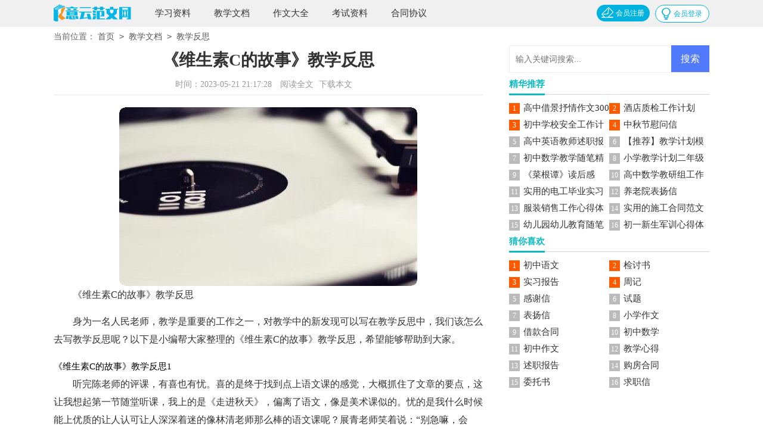

--- FILE ---
content_type: text/html; charset=utf-8
request_url: https://www.eevinmetal.com/jiaoxuewendang/jiaoxuefansi/52909.html
body_size: 5977
content:
<!DOCTYPE html>
<html>
<head>
<meta charset="UTF-8">
<meta name="viewport" content="width=device-width, initial-scale=1.0, maximum-scale=1.0, user-scalable=no" />
<meta name="apple-mobile-web-app-capable" content="yes" />
<meta name="format-detection" content="telephone=no">
<title>《维生素C的故事》教学反思-意云范文网</title>
<meta name="keywords" content="反思,教学,维生素" />
<meta name="description" content="《维生素C的故事》教学反思身为一名人民老师，教学是重要的工作之一，对教学中的新发现可以写在教学反思中，我们该怎么去写教学反思呢？以下是小编帮大家整理的《维生素C的故事》教" />
<link rel="stylesheet" href="https://www.eevinmetal.com/static/css/article.css">
<link rel="stylesheet" href="https://www.eevinmetal.com/static/css/base.css">
<!--[if IE]>
<link rel="stylesheet" href="https://www.eevinmetal.com/static/css/article.ie.css">
<![endif]-->
<script>
function onKeyDown(){
if ((event.keyCode==116)||(window.event.ctrlKey)||(window.event.shiftKey)||(event.keyCode==122)){
event.keyCode=0;
event.returnValue=false;
}}
</script>
</head>
<body onkeydown="onKeyDown()" oncontextmenu="return false" onselectstart="return false" ondragstart="return false">
<div class="kk_header">
<div class="kk_header_box">
    <a href="https://www.eevinmetal.com/" class="logo"></a>
    <div class="nav">
        <ul>
            <li><a href="https://www.eevinmetal.com/xuexiziliao/"  title="学习资料">学习资料</a></li>
            <li><a href="https://www.eevinmetal.com/jiaoxuewendang/"  title="教学文档">教学文档</a></li>
            <li><a href="https://www.eevinmetal.com/zuowendaquan/"  title="作文大全">作文大全</a></li>
            <li><a href="https://www.eevinmetal.com/kaoshiziliao/"  title="考试资料">考试资料</a></li>
            <li><a href="https://www.eevinmetal.com/hetongxieyi/"  title="合同协议">合同协议</a></li>
        </ul>
    </div>
    <script src="https://www.eevinmetal.com/e/member/login/loginjs.php"></script>
</div>
</div>
<div class="main">
    <div class="sidebar">当前位置：<a href="https://www.eevinmetal.com/">首页</a>&nbsp;<code>></code>&nbsp;<a href="https://www.eevinmetal.com/jiaoxuewendang/">教学文档</a>&nbsp;<code>></code>&nbsp;<a href="https://www.eevinmetal.com/jiaoxuewendang/jiaoxuefansi/">教学反思</a></div>
    <div class="main-left">
        <div class="article">
            <h1 class="title">《维生素C的故事》教学反思</h1>
            <div class="info">
                <span class="time">时间：2023-05-21 21:17:28</em>
                <span class="sm_after_time"></em>        
                <span class="source"><a href="https://www.eevinmetal.com/e/class/see.php?classid=29&id=52909&dotop=1" class="jhcdown  hidden-xs" rel="nofollow"  target="_blank">阅读全文</a></em>
                <span class="source"><a tpid="25" href="https://www.eevinmetal.com/e/class/see.php?classid=29&id=52909&dotop=2" target="_blank"  class="jhcdown  hidden-xs"  rel="nofollow">下载本文</a></em>
            </div>
            <div class="content">
                <img src="https://img.hxli.com/upload/9088.jpg" alt="《维生素C的故事》教学反思" /><p>《维生素C的故事》教学反思</p><p>身为一名人民老师，教学是重要的工作之一，对教学中的新发现可以写在教学反思中，我们该怎么去写教学反思呢？以下是小编帮大家整理的《维生素C的故事》教学反思，希望能够帮助到大家。</p><p style="text-align: center;"></p>
《维生素C的故事》教学反思1
<p>听完陈老师的评课，有喜也有忧。喜的是终于找到点上语文课的感觉，大概抓住了文章的要点，这让我想起第一节随堂听课，我上的是《走进秋天》，偏离了语文，像是美术课似的。忧的是我什么时候能上优质的让人认可让人深深着迷的像林清老师那么棒的语文课呢？展青老师笑着说：“别急嘛，会的。这才第一次听呢。”我也笑了，是呀心急吃不了热豆腐。俗话说“万事开头难。”这节课经过陈老师指导点拨，让我受益匪浅，拨云见日，以下是我的体会。</p><p>这节课的重点在于让学生知道维生素C的发现过程，难点是让学生懂得任何发现创造都离不开细心的观察与实践。这2点我都做得不是很好，如何突破难点是今后我要努力的。</p><p>第一课时我学完第12两个自然段和最后一个自然段。我是以让学生看维生素C导入第二课时的。但维生素C只是空摆设，起不了作用，有时看似花俏的东西，却是不可取的。如果换成复习第一课时的内容导入更好些，可以直接过渡到默读3——6自然段，找出写哥伦布情感变化的词语。导入课题是非常关键的，关系着整节课的效果。</p><p>这节课我是抓住哥伦布的情感变化：由心情十分沉重→噙着眼泪，点头→越来越……越来越…?→又惊又喜这条线索来理解课文 <em>……此处隐藏12859个字……</em>伦布是个善于观察，善于发现，善于思考的人。</p><p>三、最后从文章的写话中得到提升</p><p>这篇课文的主题到底是歌颂哥伦布的还是让学生通过一个小故事明白一个道理的呢？如果仅仅停留在了解故事上，就根本没有达到原先的教学目标。这是一节语文课，要让学生能把自己的'情感表达出来。让学生明确课文不光是告诉我们一个生动的故事，更重要的是让我们有所启发，因此教学中设计了写话内容：出示几组关键词语，让学生用100字左右概括故事的内容，然后重点阐述自己心中的启发，收获，即许多科学的新发现都是从问题开始的，任何发现、创造都离不开细心的观察与实践。当然可联系自己的生活实际写用实例证明自己的观点。结果，大部分学生写得令人满意。</p><p>通过以上三点教学，学生对此课文有了更深刻的理解，达到了原先的教学目标。教学效果良好。</p>《维生素C的故事》教学反思15
<p>《维生素C的故事》是一篇富有情趣、生动感人的科普故事，它以故事的形式，揭示了维生素C的发现过程，不仅给人以科学知识的教育，而且以生动的情节让人感触颇深。我认为本课的设计重点应该是让学生了解维生素C的发现过程，懂得任何发现、创造教离不开细心的观察与实践。</p><p>课堂是学生的.舞台，老师要把学习的权利还给学生。在教学中，我抓住哥伦布的一系列心理变化，引领学生与文本深度对话，走进哥伦布的心中，这样学生在文本解读中更容易把握到文本的主题和精髓。学完课文后，我让学生来谈谈“你觉得维生素C的发现应该感谢谁”通过辩论，同学们都达成共识：维生素C的发现要归功于船员们起死回生的奇迹、哥伦布的思考和医生们的研究、实践，三者缺一不可。这样文章主旨的揭示就水到渠成了：“许多科学的新发现都是在生活实践中经过细心观察、反复研究才获得的。”</p>            </div>
            <a href="https://www.eevinmetal.com/e/class/see.php?classid=29&id=52909&dotop=2" target="_blank" class="download_card" rel="nofollow">
        <img class="download_card_pic" src="https://www.eevinmetal.com/static/img/icon_word.png" alt="">
        <div class="download_card_msg">
            <div class="download_card_title" style="text-decoration:none;">《《维生素C的故事》教学反思.doc》</div>
            <div class="download_card_tip">将本文的Word文档下载到电脑，方便收藏和打印</div>
            <div class="download_card_tj">
                <span>推荐度：</span>
<img src="https://www.eevinmetal.com/static/img/icon_star.png" alt="">
<img src="https://www.eevinmetal.com/static/img/icon_star.png" alt="">
<img src="https://www.eevinmetal.com/static/img/icon_star.png" alt="">
<img src="https://www.eevinmetal.com/static/img/icon_star.png" alt="">
<img src="https://www.eevinmetal.com/static/img/icon_star.png" alt="">
            </div>
        </div>
        <div class="download_card_btn">
            <img src="https://www.eevinmetal.com/static/img/down.png" alt="">
            <div class="downlod_btn_right">
                <div>点击下载文档</div>
                <p>文档为doc格式</p>
            </div>
        </div>
    </a>
        </div>
        <div class="related_article_img">
                <div class="related_top"><code>教学反思图文推荐</code></div>
                <ul>
                    <li><a target="_blank" title="《松鼠》教学反思" href="https://www.eevinmetal.com/jiaoxuewendang/jiaoxuefansi/54015.html"><img loading="lazy" src="https://img.hxli.com/upload/1067.jpg" alt="《松鼠》教学反思"><em>《松鼠》教学反思</em></a></li>
                    <li><a target="_blank" title="高二历史教学反思" href="https://www.eevinmetal.com/jiaoxuewendang/jiaoxuefansi/53991.html"><img loading="lazy" src="https://img.hxli.com/upload/6265.jpg" alt="高二历史教学反思"><em>高二历史教学反思</em></a></li>
                    <li><a target="_blank" title="历史教学反思" href="https://www.eevinmetal.com/jiaoxuewendang/jiaoxuefansi/53980.html"><img loading="lazy" src="https://img.hxli.com/upload/3207.jpg" alt="历史教学反思"><em>历史教学反思</em></a></li>
                    <li><a target="_blank" title="《秋姑娘的信》教学反思" href="https://www.eevinmetal.com/jiaoxuewendang/jiaoxuefansi/53804.html"><img loading="lazy" src="https://img.hxli.com/upload/6069.jpg" alt="《秋姑娘的信》教学反思"><em>《秋姑娘的信》教学反思</em></a></li>
                </ul>
            </div>
                    <div class="related_about">
            <div class="related_about_t"><code>相关文章推荐</code></div>
            <ul>
                <li><a href="https://www.eevinmetal.com/jianghuazhici/xindetihui/2032.html" target="_blank" title="【推荐】大学军训心得体会">【推荐】大学军训心得体会</a></li>
                <li><a href="https://www.eevinmetal.com/zhichangfanwen/gongzuojihua/1605.html" target="_blank" title="教科研工作计划">教科研工作计划</a></li>
                <li><a href="https://www.eevinmetal.com/xuexiziliao/xiaoxueshuxue/4988.html" target="_blank" title="小学数学期末试卷分析反思（精选5篇）">小学数学期末试卷分析反思（精选5篇）</a></li>
                <li><a href="https://www.eevinmetal.com/jianghuazhici/xindetihui/3234.html" target="_blank" title="新生军训心得体会(15篇)">新生军训心得体会(15篇)</a></li>
                <li><a href="https://www.eevinmetal.com/hetongxieyi/zhuanrangxieyi/4781.html" target="_blank" title="实用的房屋转让协议书10篇">实用的房屋转让协议书10篇</a></li>
                <li><a href="https://www.eevinmetal.com/tiaojushuxin/biaoyangxin/1568.html" target="_blank" title="关于拾金不昧表扬信四篇">关于拾金不昧表扬信四篇</a></li>
                <li><a href="https://www.eevinmetal.com/tiaojushuxin/ganxiexin/4296.html" target="_blank" title="精选写给母校的感谢信3篇">精选写给母校的感谢信3篇</a></li>
                <li><a href="https://www.eevinmetal.com/tiaojushuxin/biaoyangxin/1339.html" target="_blank" title="老师表扬学生表扬信合集10篇">老师表扬学生表扬信合集10篇</a></li>
                <li><a href="https://www.eevinmetal.com/jianghuazhici/xindetihui/3221.html" target="_blank" title="带军训心得体会">带军训心得体会</a></li>
                <li><a href="https://www.eevinmetal.com/jiaoxuewendang/jiaoxuefansi/3445.html" target="_blank" title="《小蜗牛》教学反思">《小蜗牛》教学反思</a></li>
                <li><a href="https://www.eevinmetal.com/jianghuazhici/shuzhibaogao/5043.html" target="_blank" title="转正述职报告(通用15篇)">转正述职报告(通用15篇)</a></li>
                <li><a href="https://www.eevinmetal.com/xuexiziliao/chuzhongyingyu/4460.html" target="_blank" title="初中英语评课稿汇编5篇">初中英语评课稿汇编5篇</a></li>
            </ul>
        </div>        <div class="previous">
            <span class="pre">上一篇：<a href='https://www.eevinmetal.com/jiaoxuewendang/jiaoxuefansi/52908.html'>声音是什么教学反思</a></span>
            <span class="next">下一篇：<a href='https://www.eevinmetal.com/jiaoxuewendang/jiaoxuefansi/52911.html'>《有趣的发现》教学反思</a></span>
        </div>
    </div>
    <div class="main-right">
        <div class="right_fix">
        <div id="search-7" class="widget widget_search">
        <form onsubmit="return checkSearchForm()" method="post" name="searchform" class="search-form" action="/e/search/index.php" >
          <input type="text" class="keyword" name="keyboard" placeholder="输入关键词搜索..." value="">
          <input type="submit" class="submit" value="搜索">
          <input type="hidden" value="title" name="show">
        <input type="hidden" value="1" name="tempid">
        <input type="hidden" value="news" name="tbname">
        <input name="mid" value="1" type="hidden">
        <input name="dopost" value="search" type="hidden">
        </form>
      </div>
        <div class="kk_box">
                <div class="kk_box_t"><span>精华推荐</span></div>
                <ul>
                    <li><em>1</em><a href="https://www.eevinmetal.com/zuowendaquan/gaozhongzuowen/3033.html" target="_blank" title="高中借景抒情作文300字锦集5篇">高中借景抒情作文300字锦集5篇</a></li>
                    <li><em>2</em><a href="https://www.eevinmetal.com/zhichangfanwen/gongzuojihua/440.html" target="_blank" title="酒店质检工作计划">酒店质检工作计划</a></li>
                    <li><em>3</em><a href="https://www.eevinmetal.com/zhichangfanwen/gongzuojihua/3372.html" target="_blank" title="初中学校安全工作计划">初中学校安全工作计划</a></li>
                    <li><em>4</em><a href="https://www.eevinmetal.com/tiaojushuxin/weiwenxin/132.html" target="_blank" title="中秋节慰问信">中秋节慰问信</a></li>
                    <li><em>5</em><a href="https://www.eevinmetal.com/xuexiziliao/gaozhongyingyu/817.html" target="_blank" title="高中英语教师述职报告通用13篇">高中英语教师述职报告通用13篇</a></li>
                    <li><em>6</em><a href="https://www.eevinmetal.com/jiaoxuewendang/jiaoxuejihua/3686.html" target="_blank" title="【推荐】教学计划模板锦集七篇">【推荐】教学计划模板锦集七篇</a></li>
                    <li><em>7</em><a href="https://www.eevinmetal.com/xuexiziliao/chuzhongshuxue/572.html" target="_blank" title="初中数学教学随笔精选15篇">初中数学教学随笔精选15篇</a></li>
                    <li><em>8</em><a href="https://www.eevinmetal.com/jiaoxuewendang/jiaoxuejihua/2073.html" target="_blank" title="小学教学计划二年级模板6篇">小学教学计划二年级模板6篇</a></li>
                    <li><em>9</em><a href="https://www.eevinmetal.com/zuowendaquan/duhougan/3511.html" target="_blank" title="《菜根谭》读后感">《菜根谭》读后感</a></li>
                    <li><em>10</em><a href="https://www.eevinmetal.com/xuexiziliao/gaozhongshuxue/1062.html" target="_blank" title="高中数学教研组工作计划汇编7篇">高中数学教研组工作计划汇编7篇</a></li>
                    <li><em>11</em><a href="https://www.eevinmetal.com/jianghuazhici/shixibaogao/5050.html" target="_blank" title="实用的电工毕业实习报告4篇">实用的电工毕业实习报告4篇</a></li>
                    <li><em>12</em><a href="https://www.eevinmetal.com/tiaojushuxin/biaoyangxin/1516.html" target="_blank" title="养老院表扬信">养老院表扬信</a></li>
                    <li><em>13</em><a href="https://www.eevinmetal.com/jianghuazhici/xindetihui/2704.html" target="_blank" title="服装销售工作心得体会">服装销售工作心得体会</a></li>
                    <li><em>14</em><a href="https://www.eevinmetal.com/hetongxieyi/shigonghetong/3832.html" target="_blank" title="实用的施工合同范文锦集8篇">实用的施工合同范文锦集8篇</a></li>
                    <li><em>15</em><a href="https://www.eevinmetal.com/xuexiziliao/youerjiaoyu/776.html" target="_blank" title="幼儿园幼儿教育随笔11篇">幼儿园幼儿教育随笔11篇</a></li>
                    <li><em>16</em><a href="https://www.eevinmetal.com/jianghuazhici/xindetihui/2654.html" target="_blank" title="初一新生军训心得体会15篇">初一新生军训心得体会15篇</a></li>
                </ul>
            </div>        <div class="kk_box">
                <div class="kk_box_t"><span>猜你喜欢</span></div>
                <ul class="you_like">
                    <li><em>1</em><a href="https://www.eevinmetal.com/xuexiziliao/chuzhongyuwen/" title="初中语文" target="_blank">初中语文</a></li>
                    <li><em>2</em><a href="https://www.eevinmetal.com/tiaojushuxin/jiantaoshu/" title="检讨书" target="_blank">检讨书</a></li>
                    <li><em>3</em><a href="https://www.eevinmetal.com/jianghuazhici/shixibaogao/" title="实习报告" target="_blank">实习报告</a></li>
                    <li><em>4</em><a href="https://www.eevinmetal.com/zuowendaquan/zhouji/" title="周记" target="_blank">周记</a></li>
                    <li><em>5</em><a href="https://www.eevinmetal.com/tiaojushuxin/ganxiexin/" title="感谢信" target="_blank">感谢信</a></li>
                    <li><em>6</em><a href="https://www.eevinmetal.com/jiaoxuewendang/shiti/" title="试题" target="_blank">试题</a></li>
                    <li><em>7</em><a href="https://www.eevinmetal.com/tiaojushuxin/biaoyangxin/" title="表扬信" target="_blank">表扬信</a></li>
                    <li><em>8</em><a href="https://www.eevinmetal.com/zuowendaquan/xiaoxuezuowen/" title="小学作文" target="_blank">小学作文</a></li>
                    <li><em>9</em><a href="https://www.eevinmetal.com/hetongxieyi/jiekuanhetong/" title="借款合同" target="_blank">借款合同</a></li>
                    <li><em>10</em><a href="https://www.eevinmetal.com/xuexiziliao/chuzhongshuxue/" title="初中数学" target="_blank">初中数学</a></li>
                    <li><em>11</em><a href="https://www.eevinmetal.com/zuowendaquan/chuzhongzuowen/" title="初中作文" target="_blank">初中作文</a></li>
                    <li><em>12</em><a href="https://www.eevinmetal.com/jiaoxuewendang/jiaoxuexinde/" title="教学心得" target="_blank">教学心得</a></li>
                    <li><em>13</em><a href="https://www.eevinmetal.com/jianghuazhici/shuzhibaogao/" title="述职报告" target="_blank">述职报告</a></li>
                    <li><em>14</em><a href="https://www.eevinmetal.com/hetongxieyi/goufanghetong/" title="购房合同" target="_blank">购房合同</a></li>
                    <li><em>15</em><a href="https://www.eevinmetal.com/tiaojushuxin/weituoshu/" title="委托书" target="_blank">委托书</a></li>
                    <li><em>16</em><a href="https://www.eevinmetal.com/tiaojushuxin/qiuzhixin/" title="求职信" target="_blank">求职信</a></li>
                </ul>
            </div>        </div>
    </div>
</div>
</div>
<div class="related_article"></div>
<div class="footer">
    <p>Copyright © 2023 <a target="_blank" title="意云范文网" href="https://www.eevinmetal.com/">意云范文网</a> www.eevinmetal.com 版权所有</p>
</div>
</body>
</html>

--- FILE ---
content_type: text/css
request_url: https://www.eevinmetal.com/static/css/article.ie.css
body_size: 1818
content:
@charset "gb2312";
body,div,dl,dt,dd,ul,ol,li,h1,h2,h3,h4,h5,h6,pre,form,fieldset,input,textarea,p,blockquote,th,td{margin:0;padding:0;border:0 none;outline:0;}
table{border-collapse:collapse;border-spacing:0}
fieldset,img{border:0 none}
address,caption,cite,code,dfn,em,strong,th,var{font-style:normal;font-weight:normal}
strong{font-weight:800}
ol,ul,li{list-style:none outside none;}
caption,th{text-align:left}
h1,h2,h3,h4,h5,h6{font-size:100%;font-weight:normal}
a{color: #333333;text-decoration:none;font-size: 15px;}
a:hover{ text-decoration:underline}
strong{font-weight: 800;}
body{font-size: 12px;}
  
.kk_header{width: 100%;line-height: 45px;height: 45px;background: #f0f0f0;}
.kk_header_box{width: 1100px;height: 94px;margin: 0 auto;}
.logo{width: 131px;height: 34px;background: url("../img/logo_min.png") no-repeat;float: left;margin-top: 7px;background-size: 100%;}
.kouhao{width: 173px;height: 44px;background: url("../img/kouhao.png") no-repeat;float: left;margin-top: -4px;margin-left: 9px;}
.kk_header .nav{float: left;}
.kk_header li{float: left;margin-left: 39px;}
.rougao{float: right;margin-top: 8px;}
.rougao a{float: right;font-size: 12px;margin-left:9px;width: 89px;height: 28px;background-color:   #00b2e0;border-radius: 17px;color:#fff;line-height: 28px;}
.rougao .tg{margin-left:0;}
.rougao .tg i{width: 28px;height: 26px;display: block;background: url("../img/icon_tg.png") no-repeat   center;margin:0 0 4px 4px;float: left;}
.rougao .jianyi{background: #FFF;border:1px solid #00b2e0;color:#00b2e0;}
.rougao .jianyi i{float: left;width: 26px;height: 28px;display: block;background: url("../img/icon_jy.png")   no-repeat center;border-radius: 21px;margin:0 0 4px 4px;}

.main{width: 1100px;margin: auto;}
/*sidebar*/
.sidebar{width: 100%;float: left;line-height: 30px;font-size: 14px;color: #666;height: 30px;overflow: hidden;}
.sidebar a{color: #585858;padding: 0 4px;font-size: 14px;}
.sidebar span{color: #585858;font-size: 14px;}

.main-left{width: 720px;float: left;background-color: #fff;}
.article{background-color: #fff;width: 100%;}
.content{margin-top: 20px;line-height: 30px;font-size: 15px;}
.content p{font-size: 16px;line-height: 30px;margin-bottom: 15px;color: #333;}
.title{line-height: 30px;font-size: 28px;margin: 10px 0;text-align: center;font-weight: 700;color: #333;}
.info a{color: #999;font-size: 14px;}
.info span{padding: 0 5px;}
.info{height: 28px;line-height: 22px;margin: 0 auto;text-align: center;padding-top: 5px;margin-bottom: 10px;color: #999;font-size: 14px;width: 100%;border-bottom: 1px solid #e8e8e8;}

.previous{margin-top: 10px;float: left;width: 100%;font-size: 14px;}
.previous span{line-height: 32px;height: 32px;float: left;overflow: hidden;width: 50%;}
.next{text-align: right;}

.related_article_img{float: left;width: 100%;}
.related_article_img .related_top{height: 30px;width: 100%;border-bottom: 1px solid #EEE;}
.related_article_img .related_top code{float: left;font-size: 18px;height: 30px;line-height: 30px;color: #333;background: #fff;border-bottom: 2px solid #1c1c1c;font-family: initial;font-weight: 700;}
.related_article_img ul{margin-top: 13px;width: 100%;float:left;}
.related_article_img li{overflow: hidden;width: 156px;height: 127px;float: left;margin-right: 1px;margin-left: 10px;text-align: center;}
.related_article_img li a:hover span{text-decoration: underline;}
.related_article_img li a img{height: 104px;float: left;width: 100%;border: 1px solid #ddd;}
.related_article_img li a span{float: left;height: 24px;width: 100%;line-height: 24px;font-size: 16px;color: #2965b1;overflow: hidden;}

/*related_article*/
.related_about{width: 100%;float: left;overflow: hidden;padding-top: 15px;margin-bottom: 10px;}
.related_about .related_about_t{float: left;width: 100%;height: 28px;line-height: 28px;color: #494949;font-size: 16px;border-bottom: 1px solid #EEE;margin-bottom: 10px;}
.related_about .related_about_t code{color: #000;font-size: 18px;float: left;font-family: inherit;border-bottom: 2px solid #000;font-weight: 700;}
.related_about ul{float: left;width: 100%;}
.related_about li{float: left;width: 50%;height: 30px;font-size: 16px;overflow: hidden;line-height: 30px;}
.related_about li a{font-size: 16px;color: #2965b1;}
.related_about li a:before{float: left;content: "";width: 3px;height: 3px;background: #000;margin-top: 14px;margin-right: 5px;}
.related_about li a:hover{color: #000;}

.right_fixed {top: 0;width: 336px;position: fixed!important;}
.main-right{float:right;width: 336px;}
.kk_box{float: left;width: 100%;background: #fff;}
.kk_box_t{float: left;border-bottom: 1px solid #d4d4d4;width: 100%;height: 26px;margin-bottom: 8px;}
.kk_box_t span{float: left;color: #0ebbc2;font-weight: 700;font-size: 15px;border-bottom: 3px solid #0ebbc2;height: 25px;}
.fwp_toppic span{color: #0ebbc2;font-weight: 700;font-size: 15px;border-bottom: 3px solid #0ebbc2;height: 25px;}
.kk_box ul{float: left;width: 100%;margin-bottom: 5px;}
.kk_box ul li{float: left;width: 50%;line-height: 28px;height: 28px;overflow: hidden;}
.kk_box ul li font{float: right;color: #999;font-size: 12px;}
.kk_box ul li a{/* float: left; */}
.kk_box ul li em{float: left;background: #bbbbbb;height: 18px;width: 18px;color: #fff;line-height: 18px;text-align: center;margin-right: 6px;margin-top: 6px;}
.kk_box ul li:nth-child(1) em {background: #ff5a00;color: #fff;}
.kk_box ul li:nth-child(2) em {background: #ff5a00;color: #fff;}
.kk_box ul li:nth-child(3) em {background: #ff5a00;color: #fff;}
.kk_box ul li:nth-child(4) em {background: #ff5a00;color: #fff;}

u{text-decoration:none;}
.content a{font-size: 15px;}
.content h2,.content h2 a,.content h2 a u{text-decoration: none;font-size: 16px;text-align: left;font-weight: bold;line-height: 31px;clear: both;color: #ff0000;margin-bottom:15px;}
.content img{max-width: 100%!important;height: auto!important;}
.content p{text-indent: 2em;}
.content img {display: block;margin: 0 auto;border-radius: 10px;}
.content em {background: url(../img/bolang.png) 100% 100% repeat-x;padding-bottom: 4px;color: red;font-weight: bold;}
.after_height_light~p a {color: #2965b1 !important;}

.footer {padding-bottom: 10px;margin-top: 15px;background: #3c3f42;padding-top: 10px;overflow: hidden;float:   left;width: 100%;}
.footer p {width: 100%;text-align: center;color: #eaeaea;font-size: 12px;height: 28px;line-height: 28px;}
.footer p a {color: #ffffff;font-size: 12px;}